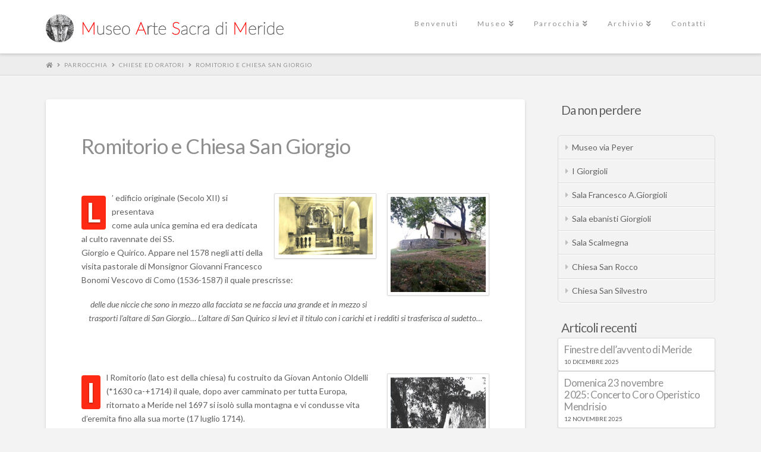

--- FILE ---
content_type: text/html; charset=UTF-8
request_url: https://museoartesacrameride.ch/parrocchia/chiese-ed-oratori/romitorio-e-chiesa-san-giorgio/
body_size: 14172
content:



<!DOCTYPE html>

<html class="no-js" lang="it-IT" prefix="og: http://ogp.me/ns# fb: http://ogp.me/ns/fb#">

<head>
  
<meta charset="UTF-8">
<meta name="viewport" content="width=device-width, initial-scale=1.0">
<title>Romitorio e Chiesa San Giorgio | Museo Arte Sacra di Meride</title>
<link rel="pingback" href="https://museoartesacrameride.ch/site/xmlrpc.php"><link rel='dns-prefetch' href='//s.w.org' />
<link rel="alternate" type="application/rss+xml" title="Museo Arte Sacra di Meride &raquo; Feed" href="https://museoartesacrameride.ch/feed/" />
<link rel="alternate" type="application/rss+xml" title="Museo Arte Sacra di Meride &raquo; Feed dei commenti" href="https://museoartesacrameride.ch/comments/feed/" />
		<script type="text/javascript">
			window._wpemojiSettings = {"baseUrl":"https:\/\/s.w.org\/images\/core\/emoji\/12.0.0-1\/72x72\/","ext":".png","svgUrl":"https:\/\/s.w.org\/images\/core\/emoji\/12.0.0-1\/svg\/","svgExt":".svg","source":{"concatemoji":"https:\/\/museoartesacrameride.ch\/site\/wp-includes\/js\/wp-emoji-release.min.js?ver=5.2.23"}};
			!function(e,a,t){var n,r,o,i=a.createElement("canvas"),p=i.getContext&&i.getContext("2d");function s(e,t){var a=String.fromCharCode;p.clearRect(0,0,i.width,i.height),p.fillText(a.apply(this,e),0,0);e=i.toDataURL();return p.clearRect(0,0,i.width,i.height),p.fillText(a.apply(this,t),0,0),e===i.toDataURL()}function c(e){var t=a.createElement("script");t.src=e,t.defer=t.type="text/javascript",a.getElementsByTagName("head")[0].appendChild(t)}for(o=Array("flag","emoji"),t.supports={everything:!0,everythingExceptFlag:!0},r=0;r<o.length;r++)t.supports[o[r]]=function(e){if(!p||!p.fillText)return!1;switch(p.textBaseline="top",p.font="600 32px Arial",e){case"flag":return s([55356,56826,55356,56819],[55356,56826,8203,55356,56819])?!1:!s([55356,57332,56128,56423,56128,56418,56128,56421,56128,56430,56128,56423,56128,56447],[55356,57332,8203,56128,56423,8203,56128,56418,8203,56128,56421,8203,56128,56430,8203,56128,56423,8203,56128,56447]);case"emoji":return!s([55357,56424,55356,57342,8205,55358,56605,8205,55357,56424,55356,57340],[55357,56424,55356,57342,8203,55358,56605,8203,55357,56424,55356,57340])}return!1}(o[r]),t.supports.everything=t.supports.everything&&t.supports[o[r]],"flag"!==o[r]&&(t.supports.everythingExceptFlag=t.supports.everythingExceptFlag&&t.supports[o[r]]);t.supports.everythingExceptFlag=t.supports.everythingExceptFlag&&!t.supports.flag,t.DOMReady=!1,t.readyCallback=function(){t.DOMReady=!0},t.supports.everything||(n=function(){t.readyCallback()},a.addEventListener?(a.addEventListener("DOMContentLoaded",n,!1),e.addEventListener("load",n,!1)):(e.attachEvent("onload",n),a.attachEvent("onreadystatechange",function(){"complete"===a.readyState&&t.readyCallback()})),(n=t.source||{}).concatemoji?c(n.concatemoji):n.wpemoji&&n.twemoji&&(c(n.twemoji),c(n.wpemoji)))}(window,document,window._wpemojiSettings);
		</script>
		<style type="text/css">
img.wp-smiley,
img.emoji {
	display: inline !important;
	border: none !important;
	box-shadow: none !important;
	height: 1em !important;
	width: 1em !important;
	margin: 0 .07em !important;
	vertical-align: -0.1em !important;
	background: none !important;
	padding: 0 !important;
}
</style>
	<link rel='stylesheet' id='wp-block-library-css'  href='https://museoartesacrameride.ch/site/wp-includes/css/dist/block-library/style.min.css?ver=5.2.23' type='text/css' media='all' />
<link rel='stylesheet' id='eeb-css-frontend-css'  href='https://museoartesacrameride.ch/site/wp-content/plugins/email-encoder-bundle/core/includes/assets/css/style.css?ver=200515-75425' type='text/css' media='all' />
<link rel='stylesheet' id='rs-plugin-settings-css'  href='https://museoartesacrameride.ch/site/wp-content/plugins/revslider/public/assets/css/rs6.css?ver=6.1.2' type='text/css' media='all' />
<style id='rs-plugin-settings-inline-css' type='text/css'>
.tp-caption a{color:#ff7302;text-shadow:none;-webkit-transition:all 0.2s ease-out;-moz-transition:all 0.2s ease-out;-o-transition:all 0.2s ease-out;-ms-transition:all 0.2s ease-out}.tp-caption a:hover{color:#ffa902}
</style>
<link rel='stylesheet' id='videojs-css'  href='https://museoartesacrameride.ch/site/wp-content/plugins/videojs-html5-player/videojs/video-js.min.css?ver=5.2.23' type='text/css' media='all' />
<link rel='stylesheet' id='x-fa-icon-classes-css'  href='https://museoartesacrameride.ch/site/wp-content/plugins/cornerstone/assets/dist/css/site/fa-icon-classes.0ce70e6.css' type='text/css' media='all' />
<link rel='stylesheet' id='mimetypes-link-icons-css'  href='https://museoartesacrameride.ch/site/wp-content/plugins/mimetypes-link-icons/css/style.php?cssvars=bXRsaV9oZWlnaHQ9MTYmbXRsaV9pbWFnZV90eXBlPXBuZyZtdGxpX2xlZnRvcnJpZ2h0PWxlZnQ&#038;ver=3.0' type='text/css' media='all' />
<link rel='stylesheet' id='x-stack-css'  href='https://museoartesacrameride.ch/site/wp-content/themes/x/framework/dist/css/site/stacks/integrity-light.css?ver=6.2.5' type='text/css' media='all' />
<link rel='stylesheet' id='x-cranium-migration-css'  href='https://museoartesacrameride.ch/site/wp-content/themes/x/framework/legacy/cranium/dist/css/site/integrity-light.css?ver=6.2.5' type='text/css' media='all' />
<!--[if lt IE 9]>
<link rel='stylesheet' id='vc_lte_ie9-css'  href='https://museoartesacrameride.ch/site/wp-content/plugins/js_composer/assets/css/vc_lte_ie9.min.css?ver=6.0.5' type='text/css' media='screen' />
<![endif]-->
<link rel='stylesheet' id='js_composer_front-css'  href='https://museoartesacrameride.ch/site/wp-content/plugins/js_composer/assets/css/js_composer.min.css?ver=6.0.5' type='text/css' media='all' />
<link rel='stylesheet' id='the-grid-css'  href='https://museoartesacrameride.ch/site/wp-content/plugins/the-grid/frontend/assets/css/the-grid.min.css?ver=2.6.70' type='text/css' media='all' />
<style id='the-grid-inline-css' type='text/css'>
.tolb-holder{background:rgba(0,0,0,0.8)}.tolb-holder .tolb-close,.tolb-holder .tolb-title,.tolb-holder .tolb-counter,.tolb-holder .tolb-next i,.tolb-holder .tolb-prev i{color:#ffffff}.tolb-holder .tolb-load{border-color:rgba(255,255,255,0.2);border-left:3px solid #ffffff}
.to-heart-icon,.to-heart-icon svg,.to-post-like,.to-post-like .to-like-count{position:relative;display:inline-block}.to-post-like{width:auto;cursor:pointer;font-weight:400}.to-heart-icon{float:left;margin:0 4px 0 0}.to-heart-icon svg{overflow:visible;width:15px;height:14px}.to-heart-icon g{-webkit-transform:scale(1);transform:scale(1)}.to-heart-icon path{-webkit-transform:scale(1);transform:scale(1);transition:fill .4s ease,stroke .4s ease}.no-liked .to-heart-icon path{fill:#999;stroke:#999}.empty-heart .to-heart-icon path{fill:transparent!important;stroke:#999}.liked .to-heart-icon path,.to-heart-icon svg:hover path{fill:#ff6863!important;stroke:#ff6863!important}@keyframes heartBeat{0%{transform:scale(1)}20%{transform:scale(.8)}30%{transform:scale(.95)}45%{transform:scale(.75)}50%{transform:scale(.85)}100%{transform:scale(.9)}}@-webkit-keyframes heartBeat{0%,100%,50%{-webkit-transform:scale(1)}20%{-webkit-transform:scale(.8)}30%{-webkit-transform:scale(.95)}45%{-webkit-transform:scale(.75)}}.heart-pulse g{-webkit-animation-name:heartBeat;animation-name:heartBeat;-webkit-animation-duration:1s;animation-duration:1s;-webkit-animation-iteration-count:infinite;animation-iteration-count:infinite;-webkit-transform-origin:50% 50%;transform-origin:50% 50%}.to-post-like a{color:inherit!important;fill:inherit!important;stroke:inherit!important}
</style>
<script type='text/javascript' src='https://museoartesacrameride.ch/site/wp-includes/js/jquery/jquery.js?ver=1.12.4-wp'></script>
<script type='text/javascript' src='https://museoartesacrameride.ch/site/wp-includes/js/jquery/jquery-migrate.min.js?ver=1.4.1'></script>
<script type='text/javascript' src='https://museoartesacrameride.ch/site/wp-content/plugins/email-encoder-bundle/core/includes/assets/js/custom.js?ver=200515-75425'></script>
<script type='text/javascript' src='https://museoartesacrameride.ch/site/wp-content/plugins/revslider/public/assets/js/revolution.tools.min.js?ver=6.0'></script>
<script type='text/javascript' src='https://museoartesacrameride.ch/site/wp-content/plugins/revslider/public/assets/js/rs6.min.js?ver=6.1.2'></script>
<link rel='https://api.w.org/' href='https://museoartesacrameride.ch/wp-json/' />
<link rel="canonical" href="https://museoartesacrameride.ch/parrocchia/chiese-ed-oratori/romitorio-e-chiesa-san-giorgio/" />
<link rel='shortlink' href='https://museoartesacrameride.ch/?p=7023' />
<link rel="alternate" type="application/json+oembed" href="https://museoartesacrameride.ch/wp-json/oembed/1.0/embed?url=https%3A%2F%2Fmuseoartesacrameride.ch%2Fparrocchia%2Fchiese-ed-oratori%2Fromitorio-e-chiesa-san-giorgio%2F" />
<link rel="alternate" type="text/xml+oembed" href="https://museoartesacrameride.ch/wp-json/oembed/1.0/embed?url=https%3A%2F%2Fmuseoartesacrameride.ch%2Fparrocchia%2Fchiese-ed-oratori%2Fromitorio-e-chiesa-san-giorgio%2F&#038;format=xml" />
<!-- This site is embedding videos using the Videojs HTML5 Player plugin v1.1.5 - http://wphowto.net/videojs-html5-player-for-wordpress-757 --><meta name="generator" content="Powered by Slider Revolution 6.1.2 - responsive, Mobile-Friendly Slider Plugin for WordPress with comfortable drag and drop interface." />
<script type="text/javascript">function setREVStartSize(t){try{var h,e=document.getElementById(t.c).parentNode.offsetWidth;if(e=0===e||isNaN(e)?window.innerWidth:e,t.tabw=void 0===t.tabw?0:parseInt(t.tabw),t.thumbw=void 0===t.thumbw?0:parseInt(t.thumbw),t.tabh=void 0===t.tabh?0:parseInt(t.tabh),t.thumbh=void 0===t.thumbh?0:parseInt(t.thumbh),t.tabhide=void 0===t.tabhide?0:parseInt(t.tabhide),t.thumbhide=void 0===t.thumbhide?0:parseInt(t.thumbhide),t.mh=void 0===t.mh||""==t.mh||"auto"===t.mh?0:parseInt(t.mh,0),"fullscreen"===t.layout||"fullscreen"===t.l)h=Math.max(t.mh,window.innerHeight);else{for(var i in t.gw=Array.isArray(t.gw)?t.gw:[t.gw],t.rl)void 0!==t.gw[i]&&0!==t.gw[i]||(t.gw[i]=t.gw[i-1]);for(var i in t.gh=void 0===t.el||""===t.el||Array.isArray(t.el)&&0==t.el.length?t.gh:t.el,t.gh=Array.isArray(t.gh)?t.gh:[t.gh],t.rl)void 0!==t.gh[i]&&0!==t.gh[i]||(t.gh[i]=t.gh[i-1]);var r,a=new Array(t.rl.length),n=0;for(var i in t.tabw=t.tabhide>=e?0:t.tabw,t.thumbw=t.thumbhide>=e?0:t.thumbw,t.tabh=t.tabhide>=e?0:t.tabh,t.thumbh=t.thumbhide>=e?0:t.thumbh,t.rl)a[i]=t.rl[i]<window.innerWidth?0:t.rl[i];for(var i in r=a[0],a)r>a[i]&&0<a[i]&&(r=a[i],n=i);var d=e>t.gw[n]+t.tabw+t.thumbw?1:(e-(t.tabw+t.thumbw))/t.gw[n];h=t.gh[n]*d+(t.tabh+t.thumbh)}void 0===window.rs_init_css&&(window.rs_init_css=document.head.appendChild(document.createElement("style"))),document.getElementById(t.c).height=h,window.rs_init_css.innerHTML+="#"+t.c+"_wrapper { height: "+h+"px }"}catch(t){console.log("Failure at Presize of Slider:"+t)}};</script>
		<style type="text/css" id="wp-custom-css">
			#toppost a:nth-child(1){
	/* width:40%; /* 80% */
}
#toppost a:nth-child(2){
	display:block; /* none */
}
#post-9200 .mejs-controls {
	display:flex;
	width:20%;
}
/* USE class no-entry-thumb in post */
.no-entry-thumb .entry-thumb,
#post-9674 .entry-thumb,
#post-9650 .entry-thumb,
#post-9641 .entry-thumb,
#post-9609 .entry-thumb,
#post-9630 .entry-thumb,
#post-9585 .entry-thumb,
#post-9438 .entry-thumb,
#post-9432 .entry-thumb,
#post-9590 .entry-thumb,
#post-9356 .entry-thumb,
#post-9342 .entry-thumb,
#post-9367 .entry-thumb,
#post-9370 .entry-thumb,
#post-9417 .entry-thumb,
#post-9458 .entry-thumb {
	display:none;
}
#post-9370 .x-video-inner.five-by-four{
	padding-bottom:145%!important;
}		</style>
		<noscript><style> .wpb_animate_when_almost_visible { opacity: 1; }</style></noscript><style id="x-generated-css">a,h1 a:hover,h2 a:hover,h3 a:hover,h4 a:hover,h5 a:hover,h6 a:hover,.x-breadcrumb-wrap a:hover,.widget ul li a:hover,.widget ol li a:hover,.widget.widget_text ul li a,.widget.widget_text ol li a,.widget_nav_menu .current-menu-item > a,.x-accordion-heading .x-accordion-toggle:hover,.x-comment-author a:hover,.x-comment-time:hover,.x-recent-posts a:hover .h-recent-posts{color:#ff2a13;}a:hover,.widget.widget_text ul li a:hover,.widget.widget_text ol li a:hover,.x-twitter-widget ul li a:hover{color:#d80f0f;}.rev_slider_wrapper,a.x-img-thumbnail:hover,.x-slider-container.below,.page-template-template-blank-3-php .x-slider-container.above,.page-template-template-blank-6-php .x-slider-container.above{border-color:#ff2a13;}.entry-thumb:before,.x-pagination span.current,.flex-direction-nav a,.flex-control-nav a:hover,.flex-control-nav a.flex-active,.mejs-time-current,.x-dropcap,.x-skill-bar .bar,.x-pricing-column.featured h2,.h-comments-title small,.x-entry-share .x-share:hover,.x-highlight,.x-recent-posts .x-recent-posts-img:after{background-color:#ff2a13;}.x-nav-tabs > .active > a,.x-nav-tabs > .active > a:hover{box-shadow:inset 0 3px 0 0 #ff2a13;}.x-main{width:71.536945%;}.x-sidebar{width:23.536945%;}.x-comment-author,.x-comment-time,.comment-form-author label,.comment-form-email label,.comment-form-url label,.comment-form-rating label,.comment-form-comment label,.widget_calendar #wp-calendar caption,.widget.widget_rss li .rsswidget{font-family:"Lato",sans-serif;font-weight:400;}.p-landmark-sub,.p-meta,input,button,select,textarea{font-family:"Lato",sans-serif;}.widget ul li a,.widget ol li a,.x-comment-time{color:rgb(96,96,96);}.widget_text ol li a,.widget_text ul li a{color:#ff2a13;}.widget_text ol li a:hover,.widget_text ul li a:hover{color:#d80f0f;}.comment-form-author label,.comment-form-email label,.comment-form-url label,.comment-form-rating label,.comment-form-comment label,.widget_calendar #wp-calendar th,.p-landmark-sub strong,.widget_tag_cloud .tagcloud a:hover,.widget_tag_cloud .tagcloud a:active,.entry-footer a:hover,.entry-footer a:active,.x-breadcrumbs .current,.x-comment-author,.x-comment-author a{color:#8e8e8e;}.widget_calendar #wp-calendar th{border-color:#8e8e8e;}.h-feature-headline span i{background-color:#8e8e8e;}@media (max-width:979px){}html{font-size:14px;}@media (min-width:480px){html{font-size:14px;}}@media (min-width:767px){html{font-size:14px;}}@media (min-width:979px){html{font-size:14px;}}@media (min-width:1200px){html{font-size:14px;}}body{font-style:normal;font-weight:400;color:rgb(96,96,96);background-color:#f3f3f3;}.w-b{font-weight:400 !important;}h1,h2,h3,h4,h5,h6,.h1,.h2,.h3,.h4,.h5,.h6{font-family:"Lato",sans-serif;font-style:normal;font-weight:400;}h1,.h1{letter-spacing:-0.018em;}h2,.h2{letter-spacing:-0.025em;}h3,.h3{letter-spacing:-0.031em;}h4,.h4{letter-spacing:-0.042em;}h5,.h5{letter-spacing:-0.048em;}h6,.h6{letter-spacing:-0.071em;}.w-h{font-weight:400 !important;}.x-container.width{width:88%;}.x-container.max{max-width:1200px;}.x-main.full{float:none;display:block;width:auto;}@media (max-width:979px){.x-main.full,.x-main.left,.x-main.right,.x-sidebar.left,.x-sidebar.right{float:none;display:block;width:auto !important;}}.entry-header,.entry-content{font-size:1rem;}body,input,button,select,textarea{font-family:"Lato",sans-serif;}h1,h2,h3,h4,h5,h6,.h1,.h2,.h3,.h4,.h5,.h6,h1 a,h2 a,h3 a,h4 a,h5 a,h6 a,.h1 a,.h2 a,.h3 a,.h4 a,.h5 a,.h6 a,blockquote{color:#8e8e8e;}.cfc-h-tx{color:#8e8e8e !important;}.cfc-h-bd{border-color:#8e8e8e !important;}.cfc-h-bg{background-color:#8e8e8e !important;}.cfc-b-tx{color:rgb(96,96,96) !important;}.cfc-b-bd{border-color:rgb(96,96,96) !important;}.cfc-b-bg{background-color:rgb(96,96,96) !important;}.x-btn,.button,[type="submit"]{color:#ffffff;border-color:#ac1100;background-color:#ff2a13;margin-bottom:0.25em;text-shadow:0 0.075em 0.075em rgba(0,0,0,0.5);box-shadow:0 0.25em 0 0 #a71000,0 4px 9px rgba(0,0,0,0.75);border-radius:0.25em;}.x-btn:hover,.button:hover,[type="submit"]:hover{color:#ffffff;border-color:#600900;background-color:#ef2201;margin-bottom:0.25em;text-shadow:0 0.075em 0.075em rgba(0,0,0,0.5);box-shadow:0 0.25em 0 0 #a71000,0 4px 9px rgba(0,0,0,0.75);}.x-btn.x-btn-real,.x-btn.x-btn-real:hover{margin-bottom:0.25em;text-shadow:0 0.075em 0.075em rgba(0,0,0,0.65);}.x-btn.x-btn-real{box-shadow:0 0.25em 0 0 #a71000,0 4px 9px rgba(0,0,0,0.75);}.x-btn.x-btn-real:hover{box-shadow:0 0.25em 0 0 #a71000,0 4px 9px rgba(0,0,0,0.75);}.x-btn.x-btn-flat,.x-btn.x-btn-flat:hover{margin-bottom:0;text-shadow:0 0.075em 0.075em rgba(0,0,0,0.65);box-shadow:none;}.x-btn.x-btn-transparent,.x-btn.x-btn-transparent:hover{margin-bottom:0;border-width:3px;text-shadow:none;text-transform:uppercase;background-color:transparent;box-shadow:none;}.x-topbar .p-info a:hover,.x-widgetbar .widget ul li a:hover{color:#ff2a13;}.x-topbar .p-info,.x-topbar .p-info a,.x-navbar .desktop .x-nav > li > a,.x-navbar .desktop .sub-menu a,.x-navbar .mobile .x-nav li > a,.x-breadcrumb-wrap a,.x-breadcrumbs .delimiter{color:#b7b7b7;}.x-navbar .desktop .x-nav > li > a:hover,.x-navbar .desktop .x-nav > .x-active > a,.x-navbar .desktop .x-nav > .current-menu-item > a,.x-navbar .desktop .sub-menu a:hover,.x-navbar .desktop .sub-menu .x-active > a,.x-navbar .desktop .sub-menu .current-menu-item > a,.x-navbar .desktop .x-nav .x-megamenu > .sub-menu > li > a,.x-navbar .mobile .x-nav li > a:hover,.x-navbar .mobile .x-nav .x-active > a,.x-navbar .mobile .x-nav .current-menu-item > a{color:#272727;}.x-navbar .desktop .x-nav > li > a:hover,.x-navbar .desktop .x-nav > .x-active > a,.x-navbar .desktop .x-nav > .current-menu-item > a{box-shadow:inset 0 4px 0 0 #ff2a13;}.x-navbar .desktop .x-nav > li > a{height:90px;padding-top:34px;}.x-navbar .desktop .x-nav > li ul{top:75px;;}@media (max-width:979px){}.x-navbar-inner{min-height:90px;}.x-brand{margin-top:13px;font-family:"Lato",sans-serif;font-size:28px;font-style:normal;font-weight:300;letter-spacing:0.036em;color:#8e8e8e;}.x-brand:hover,.x-brand:focus{color:#8e8e8e;}.x-brand img{width:400px;}.x-navbar .x-nav-wrap .x-nav > li > a{font-family:"Lato",sans-serif;font-style:normal;font-weight:400;letter-spacing:0.167em;}.x-navbar .desktop .x-nav > li > a{font-size:12px;}.x-navbar .desktop .x-nav > li > a:not(.x-btn-navbar-woocommerce){padding-left:17px;padding-right:17px;}.x-navbar .desktop .x-nav > li > a > span{margin-right:-0.167em;}.x-btn-navbar{margin-top:20px;}.x-btn-navbar,.x-btn-navbar.collapsed{font-size:24px;}@media (max-width:979px){.x-widgetbar{left:0;right:0;}}.x-column h3 {margin:0.5em 0 0.5em;}.x-navbar .x-brand{margin-top:24px;}.x-blockquote .x-img{margin-bottom:0.3em;margin-top:0.5em;}.x-pullquote-qqq{width:100%;margin:0 1em 0 0;padding:0 0 0.4em;border-top:0;}.x-img-circle img,img.x-img-circle{border:2px solid #F1F1F1;box-shadow:2px 5px 10px #888888;width:100%;}.x-visible-phone .x-img-circle img,.x-visible-phone img.x-img-circle{width:60%;}.x-block-grid.five-up .x-img-circle,.x-block-grid.five-up .x-img-circle img{box-shadow:3px 4px 7px -5px rgba(50,50,50,0.5);}.ilightbox-holder.light .ilightbox-container .ilightbox-caption{background-color:rgba(0,0,0,0.5);color:white;font-size:1.2em;}.tp-bullets.simplebullets.round .bullet{height:8px;margin-right:4px;}.tp-leftarrow.preview2:after,.tp-rightarrow.preview2:after{color:white;}.tparrows.preview2{background:#ff2a13;}.tp-leftarrow.preview2.itishovered:after,.tp-rightarrow.preview2.itishovered:after{color:#ff2a13;}.mb-maxw .x-container-fluid{width:100%;}.mb-maxw h5 {margin-top:0;}.mb-maxw .x-cite{font-size:1em;}.mb-r{text-align:right;}.mb-l{text-align:left;}.mb-legend{font-size:0.8em;margin-top:10px;text-align:center;}.mb-mb{margin-bottom:10px!important;}element.style{}.mb-icon-after{display:inline-block;}.mb-icon-after a{color:#7a7a7a;}h4 .x-icon{color:red;}.x-icon-mb{font-size:24px;color:red;margin-right:6px;}.x-icon-mb2{font-size:12px;color:red;margin-right:6px;}*{-webkit-box-sizing:border-box;-moz-box-sizing:border-box;box-sizing:border-box;}Pseudo ::after element
museoartesacrameride.ch/media="all"
.x-navbar .desktop .x-nav li>a:only-child>span:after{content:"";display:none;}museoartesacrameride.ch/media="all"
.x-navbar .desktop .x-nav li>a>span:after{content:"f103";margin-left:0.35em;letter-spacing:0;font-family:"fontawesome" !important;font-style:normal !important;font-weight:normal !important;speak:none;-webkit-font-smoothing:antialiased;}Pseudo ::selection element
museoartesacrameride.ch/media="all"
::selection{text-shadow:none;}Inherited from a
museoartesacrameride.ch/media="all"
.desktop .x-nav .x-megamenu>.sub-menu a{padding:6px 10px;white-space:normal;border-radius:4px;}.x-topbar .p-info,.x-topbar .p-info a,.x-navbar .desktop .x-nav > li > a,.x-navbar .desktop .sub-menu a,.x-navbar .desktop .sub-menu .current-menu-item a,.x-navbar .mobile .x-nav li > a,.x-breadcrumb-wrap a,.x-breadcrumbs .delimiter{color:#919191;}.menu-item-object-custom{background-color:transparent;color:#7a7a7a;}.x-recent-posts .x-recent-posts-img{}.x-sidebar .widget{margin-top:1.75em;}.x-recent-posts.vertical > a{width:100%;}.x-recent-posts .h-recent-posts,.x-recent-posts .x-recent-posts-date{white-space:normal;}.x-colophon.top{padding:0;}#orariApertura.x-block-grid.three-up>li{width:33%!important;}#orariApertura.x-block-grid>li{margin:0!important;}</style><link rel="stylesheet" href="//fonts.googleapis.com/css?family=Lato:400,400i,700,700i,300&#038;subset=latin,latin-ext&#038;display=auto" type="text/css" media="all" data-x-google-fonts />
<!-- START - Open Graph and Twitter Card Tags 2.2.7.2 -->
 <!-- Facebook Open Graph -->
  <meta property="og:locale" content="it_IT"/>
  <meta property="og:site_name" content="Museo Arte Sacra di Meride"/>
  <meta property="og:title" content="Romitorio e Chiesa San Giorgio"/>
  <meta property="og:url" content="https://museoartesacrameride.ch/parrocchia/chiese-ed-oratori/romitorio-e-chiesa-san-giorgio/"/>
  <meta property="og:type" content="article"/>
  <meta property="og:description" content="Romitorio e Chiesa San Giorgio"/>
 <!-- Google+ / Schema.org -->
  <meta itemprop="name" content="Romitorio e Chiesa San Giorgio"/>
  <meta itemprop="headline" content="Romitorio e Chiesa San Giorgio"/>
  <meta itemprop="description" content="Romitorio e Chiesa San Giorgio"/>
  <meta itemprop="author" content="admin"/>
  <!--<meta itemprop="publisher" content="Museo Arte Sacra di Meride"/>--> <!-- To solve: The attribute publisher.itemtype has an invalid value -->
 <!-- Twitter Cards -->
  <meta name="twitter:title" content="Romitorio e Chiesa San Giorgio"/>
  <meta name="twitter:url" content="https://museoartesacrameride.ch/parrocchia/chiese-ed-oratori/romitorio-e-chiesa-san-giorgio/"/>
  <meta name="twitter:description" content="Romitorio e Chiesa San Giorgio"/>
  <meta name="twitter:card" content="summary_large_image"/>
 <!-- SEO -->
 <!-- Misc. tags -->
 <!-- is_singular -->
<!-- END - Open Graph and Twitter Card Tags 2.2.7.2 -->
	
</head>

<body class="page-template-default page page-id-7023 page-child parent-pageid-7923 x-integrity x-integrity-light x-full-width-layout-active x-content-sidebar-active wpb-js-composer js-comp-ver-6.0.5 vc_responsive x-navbar-static-active x-v6_2_5 cornerstone-v4_2_3">

  <div id="x-root" class="x-root">

    
    <div id="top" class="site">

    
  
  <header class="masthead masthead-inline" role="banner">
    
    

  <div class="x-navbar-wrap">
    <div class="x-navbar">
      <div class="x-navbar-inner">
        <div class="x-container max width">
          
<h1 class="visually-hidden">Museo Arte Sacra di Meride</h1>
<a href="https://museoartesacrameride.ch/" class="x-brand img" title="Museo Arte Sacra di Meride">
  <img src="//museoartesacrameride.ch/site/wp-content/uploads/2014/11/logo2b2.png" alt="Museo Arte Sacra di Meride"></a>          
<a href="#" id="x-btn-navbar" class="x-btn-navbar collapsed" data-x-toggle="collapse-b" data-x-toggleable="x-nav-wrap-mobile" aria-selected="false" aria-expanded="false" aria-controls="x-widgetbar">
  <i class="x-icon-bars" data-x-icon-s="&#xf0c9;"></i>
  <span class="visually-hidden">Navigation</span>
</a>

<nav class="x-nav-wrap desktop" role="navigation">
  <ul id="menu-primary" class="x-nav"><li id="menu-item-3042" class="menu-item menu-item-type-post_type menu-item-object-page menu-item-home menu-item-3042"><a href="https://museoartesacrameride.ch/"><span>Benvenuti</span></a></li>
<li id="menu-item-6657" class="x-megamenu col-4 menu-item menu-item-type-post_type menu-item-object-page menu-item-has-children menu-item-6657"><a href="https://museoartesacrameride.ch/museo/"><span>Museo</span></a>
<ul class="sub-menu">
	<li id="menu-item-6662" class="menu-item menu-item-type-post_type menu-item-object-page menu-item-has-children menu-item-6662"><a href="https://museoartesacrameride.ch/autori/"><span>Autori</span></a>
	<ul class="sub-menu">
		<li id="menu-item-7274" class="menu-item menu-item-type-custom menu-item-object-custom menu-item-7274"><a href="http://museoartesacrameride.ch/autori/#aglio"><span>Francesco Antonio Aglio</span></a></li>
		<li id="menu-item-7276" class="menu-item menu-item-type-custom menu-item-object-custom menu-item-7276"><a href="http://museoartesacrameride.ch/autori/#clerici"><span>Giovanni Antonio Clerici</span></a></li>
		<li id="menu-item-7277" class="menu-item menu-item-type-custom menu-item-object-custom menu-item-7277"><a href="http://museoartesacrameride.ch/autori/#mastri"><span>Mastri artigiani</span></a></li>
		<li id="menu-item-7310" class="menu-item menu-item-type-custom menu-item-object-custom menu-item-7310"><a href="http://museoartesacrameride.ch/autori/#rusca"><span>Bartolomeo Rusca d’Arosio</span></a></li>
		<li id="menu-item-7311" class="menu-item menu-item-type-custom menu-item-object-custom menu-item-7311"><a href="http://museoartesacrameride.ch/autori/#martini"><span>Carlo Donato Martini</span></a></li>
		<li id="menu-item-7312" class="menu-item menu-item-type-custom menu-item-object-custom menu-item-7312"><a href="http://museoartesacrameride.ch/autori/#rinaldi"><span>Antonio Rinaldi</span></a></li>
		<li id="menu-item-7313" class="menu-item menu-item-type-custom menu-item-object-custom menu-item-7313"><a href="http://museoartesacrameride.ch/autori/#silva"><span>Agostino Silva</span></a></li>
		<li id="menu-item-7314" class="menu-item menu-item-type-custom menu-item-object-custom menu-item-7314"><a href="http://museoartesacrameride.ch/autori/#macconi"><span>Gino Macconi</span></a></li>
		<li id="menu-item-7318" class="menu-item menu-item-type-post_type menu-item-object-page menu-item-7318"><a href="https://museoartesacrameride.ch/autori/giorgioli/"><span>I Giorgioli</span></a></li>
		<li id="menu-item-8440" class="menu-item menu-item-type-post_type menu-item-object-page menu-item-8440"><a href="https://museoartesacrameride.ch/autori/durini/"><span>Ercole Durini</span></a></li>
	</ul>
</li>
	<li id="menu-item-6664" class="menu-item menu-item-type-post_type menu-item-object-page menu-item-has-children menu-item-6664"><a href="https://museoartesacrameride.ch/museo/museo-via-peyer/"><span>Museo via Peyer</span></a>
	<ul class="sub-menu">
		<li id="menu-item-7464" class="menu-item menu-item-type-post_type menu-item-object-page menu-item-7464"><a href="https://museoartesacrameride.ch/museo/museo-via-peyer/vestibolo/"><span>Vestibolo</span></a></li>
		<li id="menu-item-7536" class="menu-item menu-item-type-post_type menu-item-object-page menu-item-7536"><a href="https://museoartesacrameride.ch/museo/museo-via-peyer/corridoio/"><span>Corridoio</span></a></li>
		<li id="menu-item-7539" class="menu-item menu-item-type-post_type menu-item-object-page menu-item-7539"><a href="https://museoartesacrameride.ch/museo/museo-via-peyer/sala-francesco-giorgioli/"><span>Sala Francesco A.Giorgioli</span></a></li>
		<li id="menu-item-6686" class="menu-item menu-item-type-post_type menu-item-object-page menu-item-6686"><a href="https://museoartesacrameride.ch/museo/museo-via-peyer/sala-ebanisti-giorgioli/"><span>Sala ebanisti Giorgioli</span></a></li>
		<li id="menu-item-7593" class="menu-item menu-item-type-post_type menu-item-object-page menu-item-7593"><a href="https://museoartesacrameride.ch/museo/museo-via-peyer/sala-san-giorgio/"><span>Sala San Giorgio</span></a></li>
		<li id="menu-item-6684" class="menu-item menu-item-type-post_type menu-item-object-page menu-item-6684"><a href="https://museoartesacrameride.ch/museo/museo-via-peyer/sala-scalmegna/"><span>Sala Scalmegna</span></a></li>
	</ul>
</li>
	<li id="menu-item-6663" class="menu-item menu-item-type-post_type menu-item-object-page menu-item-has-children menu-item-6663"><a href="https://museoartesacrameride.ch/museo/museo-piazza-mastri/"><span>Museo Piazza Mastri</span></a>
	<ul class="sub-menu">
		<li id="menu-item-7679" class="menu-item menu-item-type-custom menu-item-object-custom menu-item-7679"><a href="http://museoartesacrameride.ch/museo/museo-piazza-mastri/#programmi-annuali"><span>Programmi annuali e avvisi</span></a></li>
		<li id="menu-item-7680" class="menu-item menu-item-type-custom menu-item-object-custom menu-item-7680"><a href="http://museoartesacrameride.ch/museo/museo-piazza-mastri/#mostre-temporanee"><span>Mostre temporanee ed eventi</span></a></li>
	</ul>
</li>
	<li id="menu-item-6665" class="menu-item menu-item-type-post_type menu-item-object-page menu-item-has-children menu-item-6665"><a href="https://museoartesacrameride.ch/museo/pubblicazioni/"><span>Pubblicazioni</span></a>
	<ul class="sub-menu">
		<li id="menu-item-7749" class="menu-item menu-item-type-post_type menu-item-object-page menu-item-7749"><a href="https://museoartesacrameride.ch/museo/pubblicazioni/quaderni-annuali/"><span>Quaderni annuali</span></a></li>
		<li id="menu-item-7767" class="menu-item menu-item-type-custom menu-item-object-custom menu-item-7767"><a href="http://museoartesacrameride.ch/museo/pubblicazioni/#calendari-tematici"><span>Calendari tematici</span></a></li>
	</ul>
</li>
</ul>
</li>
<li id="menu-item-7908" class="x-megamenu col-4 menu-item menu-item-type-post_type menu-item-object-page current-page-ancestor current-menu-ancestor current_page_ancestor menu-item-has-children menu-item-7908"><a href="https://museoartesacrameride.ch/parrocchia/"><span>Parrocchia</span></a>
<ul class="sub-menu">
	<li id="menu-item-7046" class="menu-item menu-item-type-post_type menu-item-object-page menu-item-has-children menu-item-7046"><a href="https://museoartesacrameride.ch/introduzione/storia/"><span>La Parrocchia</span></a>
	<ul class="sub-menu">
		<li id="menu-item-7920" class="menu-item menu-item-type-custom menu-item-object-custom menu-item-7920"><a href="http://museoartesacrameride.ch/introduzione/storia/#parrocchia-ssilvestro"><span>Parrocchia ss. Silvestro e Rocco</span></a></li>
		<li id="menu-item-7921" class="menu-item menu-item-type-custom menu-item-object-custom menu-item-7921"><a href="http://museoartesacrameride.ch/introduzione/storia/#consiglio-parrocchiale"><span>Consiglio parrocchiale</span></a></li>
		<li id="menu-item-7048" class="menu-item menu-item-type-post_type menu-item-object-page menu-item-7048"><a href="https://museoartesacrameride.ch/introduzione/eventi-parrocchiali/"><span>Eventi parrocchiali</span></a></li>
		<li id="menu-item-9520" class="menu-item menu-item-type-post_type menu-item-object-page menu-item-9520"><a href="https://museoartesacrameride.ch/parrocchia/annunci/"><span>Annunci</span></a></li>
	</ul>
</li>
	<li id="menu-item-7925" class="menu-item menu-item-type-post_type menu-item-object-page current-page-ancestor current-menu-ancestor current-menu-parent current-page-parent current_page_parent current_page_ancestor menu-item-has-children menu-item-7925"><a href="https://museoartesacrameride.ch/parrocchia/chiese-ed-oratori/"><span>Chiese ed oratori</span></a>
	<ul class="sub-menu">
		<li id="menu-item-7050" class="menu-item menu-item-type-post_type menu-item-object-page menu-item-7050"><a href="https://museoartesacrameride.ch/parrocchia/chiese-ed-oratori/chiesa-san-rocco/"><span>Chiesa San Rocco</span></a></li>
		<li id="menu-item-7051" class="menu-item menu-item-type-post_type menu-item-object-page menu-item-7051"><a href="https://museoartesacrameride.ch/parrocchia/chiese-ed-oratori/chiesa-san-silvestro/"><span>Chiesa San Silvestro</span></a></li>
		<li id="menu-item-7052" class="menu-item menu-item-type-post_type menu-item-object-page menu-item-7052"><a href="https://museoartesacrameride.ch/parrocchia/chiese-ed-oratori/chiesa-serpiano/"><span>Chiesa Serpiano</span></a></li>
		<li id="menu-item-7053" class="menu-item menu-item-type-post_type menu-item-object-page current-menu-item page_item page-item-7023 current_page_item menu-item-7053"><a href="https://museoartesacrameride.ch/parrocchia/chiese-ed-oratori/romitorio-e-chiesa-san-giorgio/" aria-current="page"><span>Romitorio e Chiesa San Giorgio</span></a></li>
		<li id="menu-item-7054" class="menu-item menu-item-type-post_type menu-item-object-page menu-item-7054"><a href="https://museoartesacrameride.ch/parrocchia/chiese-ed-oratori/oratorio-visacco/"><span>Oratorio d&#8217;Isacco</span></a></li>
	</ul>
</li>
	<li id="menu-item-7055" class="menu-item menu-item-type-post_type menu-item-object-page menu-item-has-children menu-item-7055"><a href="https://museoartesacrameride.ch/cappelle/"><span>Cappelle</span></a>
	<ul class="sub-menu">
		<li id="menu-item-8208" class="menu-item menu-item-type-custom menu-item-object-custom menu-item-8208"><a href="http://museoartesacrameride.ch/cappelle/#beato_manfredo"><span>Cappella Beato Manfredo</span></a></li>
		<li id="menu-item-8209" class="menu-item menu-item-type-custom menu-item-object-custom menu-item-8209"><a href="http://museoartesacrameride.ch/cappelle/#cappella_oldelli"><span>Cappella Oldelli</span></a></li>
		<li id="menu-item-8210" class="menu-item menu-item-type-custom menu-item-object-custom menu-item-8210"><a href="http://museoartesacrameride.ch/cappelle/#cappella_sant_uberto"><span>Cappella Sant&#8217; Uberto</span></a></li>
		<li id="menu-item-8211" class="menu-item menu-item-type-custom menu-item-object-custom menu-item-8211"><a href="http://museoartesacrameride.ch/cappelle/#crocifisso"><span>Cappella Crocifisso</span></a></li>
		<li id="menu-item-8212" class="menu-item menu-item-type-custom menu-item-object-custom menu-item-8212"><a href="http://museoartesacrameride.ch/cappelle/#cappella_san_carlo"><span>Cappella San Carlo</span></a></li>
		<li id="menu-item-8213" class="menu-item menu-item-type-custom menu-item-object-custom menu-item-8213"><a href="http://museoartesacrameride.ch/cappelle/#cappella_ascensione"><span>Cappella Ascensione</span></a></li>
		<li id="menu-item-8214" class="menu-item menu-item-type-custom menu-item-object-custom menu-item-8214"><a href="http://museoartesacrameride.ch/cappelle/#cappella_guana"><span>Cappella Guana</span></a></li>
		<li id="menu-item-8215" class="menu-item menu-item-type-custom menu-item-object-custom menu-item-8215"><a href="http://museoartesacrameride.ch/cappelle/#cappella_loreto"><span>Cappella Madonna Loreto</span></a></li>
		<li id="menu-item-8216" class="menu-item menu-item-type-custom menu-item-object-custom menu-item-8216"><a href="http://museoartesacrameride.ch/cappelle/#cappella_sant_antonio"><span>Cappella Sant&#8217; Antonio</span></a></li>
	</ul>
</li>
	<li id="menu-item-7071" class="menu-item menu-item-type-post_type menu-item-object-page menu-item-has-children menu-item-7071"><a href="https://museoartesacrameride.ch/edifici/"><span>Edifici</span></a>
	<ul class="sub-menu">
		<li id="menu-item-7075" class="menu-item menu-item-type-post_type menu-item-object-page menu-item-7075"><a href="https://museoartesacrameride.ch/museo/museo-via-peyer/"><span>Museo via Peyer</span></a></li>
		<li id="menu-item-7074" class="menu-item menu-item-type-post_type menu-item-object-page menu-item-7074"><a href="https://museoartesacrameride.ch/museo/museo-piazza-mastri/"><span>Museo Piazza Mastri</span></a></li>
		<li id="menu-item-7072" class="menu-item menu-item-type-post_type menu-item-object-page menu-item-7072"><a href="https://museoartesacrameride.ch/edifici/casa-canonica/"><span>Casa Canonica</span></a></li>
		<li id="menu-item-7073" class="menu-item menu-item-type-post_type menu-item-object-page menu-item-7073"><a href="https://museoartesacrameride.ch/edifici/casa-cappellanica/"><span>Casa Cappellanica</span></a></li>
	</ul>
</li>
</ul>
</li>
<li id="menu-item-6658" class="menu-item menu-item-type-post_type menu-item-object-page menu-item-has-children menu-item-6658"><a href="https://museoartesacrameride.ch/archivio/"><span>Archivio</span></a>
<ul class="sub-menu">
	<li id="menu-item-7864" class="menu-item menu-item-type-custom menu-item-object-custom menu-item-7864"><a href="http://museoartesacrameride.ch/archivio/#biblioteca"><span>Biblioteca</span></a></li>
	<li id="menu-item-7866" class="menu-item menu-item-type-custom menu-item-object-custom menu-item-7866"><a href="http://museoartesacrameride.ch/archivio/#libri-anagrafici"><span>Libri anagrafici</span></a></li>
	<li id="menu-item-7867" class="menu-item menu-item-type-custom menu-item-object-custom menu-item-7867"><a href="http://museoartesacrameride.ch/archivio/#libri-vicinia"><span>Libri della Vicinia</span></a></li>
	<li id="menu-item-7868" class="menu-item menu-item-type-custom menu-item-object-custom menu-item-7868"><a href="http://museoartesacrameride.ch/archivio/#manoscritti"><span>Manoscritti</span></a></li>
	<li id="menu-item-7869" class="menu-item menu-item-type-custom menu-item-object-custom menu-item-7869"><a href="http://museoartesacrameride.ch/archivio/#archivio-parrocchiale"><span>Archivio parrocchiale</span></a></li>
	<li id="menu-item-7098" class="menu-item menu-item-type-post_type menu-item-object-page menu-item-7098"><a href="https://museoartesacrameride.ch/archivio/formulario-richiesta-ricerca/"><span>Richieste per ricerche storiche</span></a></li>
</ul>
</li>
<li id="menu-item-6659" class="menu-item menu-item-type-post_type menu-item-object-page menu-item-6659"><a href="https://museoartesacrameride.ch/contatti/"><span>Contatti</span></a></li>
</ul></nav>

<div id="x-nav-wrap-mobile" class="x-nav-wrap mobile x-collapsed" data-x-toggleable="x-nav-wrap-mobile" data-x-toggle-collapse="1" aria-hidden="true" aria-labelledby="x-btn-navbar">
  <ul id="menu-primary-1" class="x-nav"><li class="menu-item menu-item-type-post_type menu-item-object-page menu-item-home menu-item-3042"><a href="https://museoartesacrameride.ch/"><span>Benvenuti</span></a></li>
<li class="x-megamenu col-4 menu-item menu-item-type-post_type menu-item-object-page menu-item-has-children menu-item-6657"><a href="https://museoartesacrameride.ch/museo/"><span>Museo</span></a>
<ul class="sub-menu">
	<li class="menu-item menu-item-type-post_type menu-item-object-page menu-item-has-children menu-item-6662"><a href="https://museoartesacrameride.ch/autori/"><span>Autori</span></a>
	<ul class="sub-menu">
		<li class="menu-item menu-item-type-custom menu-item-object-custom menu-item-7274"><a href="http://museoartesacrameride.ch/autori/#aglio"><span>Francesco Antonio Aglio</span></a></li>
		<li class="menu-item menu-item-type-custom menu-item-object-custom menu-item-7276"><a href="http://museoartesacrameride.ch/autori/#clerici"><span>Giovanni Antonio Clerici</span></a></li>
		<li class="menu-item menu-item-type-custom menu-item-object-custom menu-item-7277"><a href="http://museoartesacrameride.ch/autori/#mastri"><span>Mastri artigiani</span></a></li>
		<li class="menu-item menu-item-type-custom menu-item-object-custom menu-item-7310"><a href="http://museoartesacrameride.ch/autori/#rusca"><span>Bartolomeo Rusca d’Arosio</span></a></li>
		<li class="menu-item menu-item-type-custom menu-item-object-custom menu-item-7311"><a href="http://museoartesacrameride.ch/autori/#martini"><span>Carlo Donato Martini</span></a></li>
		<li class="menu-item menu-item-type-custom menu-item-object-custom menu-item-7312"><a href="http://museoartesacrameride.ch/autori/#rinaldi"><span>Antonio Rinaldi</span></a></li>
		<li class="menu-item menu-item-type-custom menu-item-object-custom menu-item-7313"><a href="http://museoartesacrameride.ch/autori/#silva"><span>Agostino Silva</span></a></li>
		<li class="menu-item menu-item-type-custom menu-item-object-custom menu-item-7314"><a href="http://museoartesacrameride.ch/autori/#macconi"><span>Gino Macconi</span></a></li>
		<li class="menu-item menu-item-type-post_type menu-item-object-page menu-item-7318"><a href="https://museoartesacrameride.ch/autori/giorgioli/"><span>I Giorgioli</span></a></li>
		<li class="menu-item menu-item-type-post_type menu-item-object-page menu-item-8440"><a href="https://museoartesacrameride.ch/autori/durini/"><span>Ercole Durini</span></a></li>
	</ul>
</li>
	<li class="menu-item menu-item-type-post_type menu-item-object-page menu-item-has-children menu-item-6664"><a href="https://museoartesacrameride.ch/museo/museo-via-peyer/"><span>Museo via Peyer</span></a>
	<ul class="sub-menu">
		<li class="menu-item menu-item-type-post_type menu-item-object-page menu-item-7464"><a href="https://museoartesacrameride.ch/museo/museo-via-peyer/vestibolo/"><span>Vestibolo</span></a></li>
		<li class="menu-item menu-item-type-post_type menu-item-object-page menu-item-7536"><a href="https://museoartesacrameride.ch/museo/museo-via-peyer/corridoio/"><span>Corridoio</span></a></li>
		<li class="menu-item menu-item-type-post_type menu-item-object-page menu-item-7539"><a href="https://museoartesacrameride.ch/museo/museo-via-peyer/sala-francesco-giorgioli/"><span>Sala Francesco A.Giorgioli</span></a></li>
		<li class="menu-item menu-item-type-post_type menu-item-object-page menu-item-6686"><a href="https://museoartesacrameride.ch/museo/museo-via-peyer/sala-ebanisti-giorgioli/"><span>Sala ebanisti Giorgioli</span></a></li>
		<li class="menu-item menu-item-type-post_type menu-item-object-page menu-item-7593"><a href="https://museoartesacrameride.ch/museo/museo-via-peyer/sala-san-giorgio/"><span>Sala San Giorgio</span></a></li>
		<li class="menu-item menu-item-type-post_type menu-item-object-page menu-item-6684"><a href="https://museoartesacrameride.ch/museo/museo-via-peyer/sala-scalmegna/"><span>Sala Scalmegna</span></a></li>
	</ul>
</li>
	<li class="menu-item menu-item-type-post_type menu-item-object-page menu-item-has-children menu-item-6663"><a href="https://museoartesacrameride.ch/museo/museo-piazza-mastri/"><span>Museo Piazza Mastri</span></a>
	<ul class="sub-menu">
		<li class="menu-item menu-item-type-custom menu-item-object-custom menu-item-7679"><a href="http://museoartesacrameride.ch/museo/museo-piazza-mastri/#programmi-annuali"><span>Programmi annuali e avvisi</span></a></li>
		<li class="menu-item menu-item-type-custom menu-item-object-custom menu-item-7680"><a href="http://museoartesacrameride.ch/museo/museo-piazza-mastri/#mostre-temporanee"><span>Mostre temporanee ed eventi</span></a></li>
	</ul>
</li>
	<li class="menu-item menu-item-type-post_type menu-item-object-page menu-item-has-children menu-item-6665"><a href="https://museoartesacrameride.ch/museo/pubblicazioni/"><span>Pubblicazioni</span></a>
	<ul class="sub-menu">
		<li class="menu-item menu-item-type-post_type menu-item-object-page menu-item-7749"><a href="https://museoartesacrameride.ch/museo/pubblicazioni/quaderni-annuali/"><span>Quaderni annuali</span></a></li>
		<li class="menu-item menu-item-type-custom menu-item-object-custom menu-item-7767"><a href="http://museoartesacrameride.ch/museo/pubblicazioni/#calendari-tematici"><span>Calendari tematici</span></a></li>
	</ul>
</li>
</ul>
</li>
<li class="x-megamenu col-4 menu-item menu-item-type-post_type menu-item-object-page current-page-ancestor current-menu-ancestor current_page_ancestor menu-item-has-children menu-item-7908"><a href="https://museoartesacrameride.ch/parrocchia/"><span>Parrocchia</span></a>
<ul class="sub-menu">
	<li class="menu-item menu-item-type-post_type menu-item-object-page menu-item-has-children menu-item-7046"><a href="https://museoartesacrameride.ch/introduzione/storia/"><span>La Parrocchia</span></a>
	<ul class="sub-menu">
		<li class="menu-item menu-item-type-custom menu-item-object-custom menu-item-7920"><a href="http://museoartesacrameride.ch/introduzione/storia/#parrocchia-ssilvestro"><span>Parrocchia ss. Silvestro e Rocco</span></a></li>
		<li class="menu-item menu-item-type-custom menu-item-object-custom menu-item-7921"><a href="http://museoartesacrameride.ch/introduzione/storia/#consiglio-parrocchiale"><span>Consiglio parrocchiale</span></a></li>
		<li class="menu-item menu-item-type-post_type menu-item-object-page menu-item-7048"><a href="https://museoartesacrameride.ch/introduzione/eventi-parrocchiali/"><span>Eventi parrocchiali</span></a></li>
		<li class="menu-item menu-item-type-post_type menu-item-object-page menu-item-9520"><a href="https://museoartesacrameride.ch/parrocchia/annunci/"><span>Annunci</span></a></li>
	</ul>
</li>
	<li class="menu-item menu-item-type-post_type menu-item-object-page current-page-ancestor current-menu-ancestor current-menu-parent current-page-parent current_page_parent current_page_ancestor menu-item-has-children menu-item-7925"><a href="https://museoartesacrameride.ch/parrocchia/chiese-ed-oratori/"><span>Chiese ed oratori</span></a>
	<ul class="sub-menu">
		<li class="menu-item menu-item-type-post_type menu-item-object-page menu-item-7050"><a href="https://museoartesacrameride.ch/parrocchia/chiese-ed-oratori/chiesa-san-rocco/"><span>Chiesa San Rocco</span></a></li>
		<li class="menu-item menu-item-type-post_type menu-item-object-page menu-item-7051"><a href="https://museoartesacrameride.ch/parrocchia/chiese-ed-oratori/chiesa-san-silvestro/"><span>Chiesa San Silvestro</span></a></li>
		<li class="menu-item menu-item-type-post_type menu-item-object-page menu-item-7052"><a href="https://museoartesacrameride.ch/parrocchia/chiese-ed-oratori/chiesa-serpiano/"><span>Chiesa Serpiano</span></a></li>
		<li class="menu-item menu-item-type-post_type menu-item-object-page current-menu-item page_item page-item-7023 current_page_item menu-item-7053"><a href="https://museoartesacrameride.ch/parrocchia/chiese-ed-oratori/romitorio-e-chiesa-san-giorgio/" aria-current="page"><span>Romitorio e Chiesa San Giorgio</span></a></li>
		<li class="menu-item menu-item-type-post_type menu-item-object-page menu-item-7054"><a href="https://museoartesacrameride.ch/parrocchia/chiese-ed-oratori/oratorio-visacco/"><span>Oratorio d&#8217;Isacco</span></a></li>
	</ul>
</li>
	<li class="menu-item menu-item-type-post_type menu-item-object-page menu-item-has-children menu-item-7055"><a href="https://museoartesacrameride.ch/cappelle/"><span>Cappelle</span></a>
	<ul class="sub-menu">
		<li class="menu-item menu-item-type-custom menu-item-object-custom menu-item-8208"><a href="http://museoartesacrameride.ch/cappelle/#beato_manfredo"><span>Cappella Beato Manfredo</span></a></li>
		<li class="menu-item menu-item-type-custom menu-item-object-custom menu-item-8209"><a href="http://museoartesacrameride.ch/cappelle/#cappella_oldelli"><span>Cappella Oldelli</span></a></li>
		<li class="menu-item menu-item-type-custom menu-item-object-custom menu-item-8210"><a href="http://museoartesacrameride.ch/cappelle/#cappella_sant_uberto"><span>Cappella Sant&#8217; Uberto</span></a></li>
		<li class="menu-item menu-item-type-custom menu-item-object-custom menu-item-8211"><a href="http://museoartesacrameride.ch/cappelle/#crocifisso"><span>Cappella Crocifisso</span></a></li>
		<li class="menu-item menu-item-type-custom menu-item-object-custom menu-item-8212"><a href="http://museoartesacrameride.ch/cappelle/#cappella_san_carlo"><span>Cappella San Carlo</span></a></li>
		<li class="menu-item menu-item-type-custom menu-item-object-custom menu-item-8213"><a href="http://museoartesacrameride.ch/cappelle/#cappella_ascensione"><span>Cappella Ascensione</span></a></li>
		<li class="menu-item menu-item-type-custom menu-item-object-custom menu-item-8214"><a href="http://museoartesacrameride.ch/cappelle/#cappella_guana"><span>Cappella Guana</span></a></li>
		<li class="menu-item menu-item-type-custom menu-item-object-custom menu-item-8215"><a href="http://museoartesacrameride.ch/cappelle/#cappella_loreto"><span>Cappella Madonna Loreto</span></a></li>
		<li class="menu-item menu-item-type-custom menu-item-object-custom menu-item-8216"><a href="http://museoartesacrameride.ch/cappelle/#cappella_sant_antonio"><span>Cappella Sant&#8217; Antonio</span></a></li>
	</ul>
</li>
	<li class="menu-item menu-item-type-post_type menu-item-object-page menu-item-has-children menu-item-7071"><a href="https://museoartesacrameride.ch/edifici/"><span>Edifici</span></a>
	<ul class="sub-menu">
		<li class="menu-item menu-item-type-post_type menu-item-object-page menu-item-7075"><a href="https://museoartesacrameride.ch/museo/museo-via-peyer/"><span>Museo via Peyer</span></a></li>
		<li class="menu-item menu-item-type-post_type menu-item-object-page menu-item-7074"><a href="https://museoartesacrameride.ch/museo/museo-piazza-mastri/"><span>Museo Piazza Mastri</span></a></li>
		<li class="menu-item menu-item-type-post_type menu-item-object-page menu-item-7072"><a href="https://museoartesacrameride.ch/edifici/casa-canonica/"><span>Casa Canonica</span></a></li>
		<li class="menu-item menu-item-type-post_type menu-item-object-page menu-item-7073"><a href="https://museoartesacrameride.ch/edifici/casa-cappellanica/"><span>Casa Cappellanica</span></a></li>
	</ul>
</li>
</ul>
</li>
<li class="menu-item menu-item-type-post_type menu-item-object-page menu-item-has-children menu-item-6658"><a href="https://museoartesacrameride.ch/archivio/"><span>Archivio</span></a>
<ul class="sub-menu">
	<li class="menu-item menu-item-type-custom menu-item-object-custom menu-item-7864"><a href="http://museoartesacrameride.ch/archivio/#biblioteca"><span>Biblioteca</span></a></li>
	<li class="menu-item menu-item-type-custom menu-item-object-custom menu-item-7866"><a href="http://museoartesacrameride.ch/archivio/#libri-anagrafici"><span>Libri anagrafici</span></a></li>
	<li class="menu-item menu-item-type-custom menu-item-object-custom menu-item-7867"><a href="http://museoartesacrameride.ch/archivio/#libri-vicinia"><span>Libri della Vicinia</span></a></li>
	<li class="menu-item menu-item-type-custom menu-item-object-custom menu-item-7868"><a href="http://museoartesacrameride.ch/archivio/#manoscritti"><span>Manoscritti</span></a></li>
	<li class="menu-item menu-item-type-custom menu-item-object-custom menu-item-7869"><a href="http://museoartesacrameride.ch/archivio/#archivio-parrocchiale"><span>Archivio parrocchiale</span></a></li>
	<li class="menu-item menu-item-type-post_type menu-item-object-page menu-item-7098"><a href="https://museoartesacrameride.ch/archivio/formulario-richiesta-ricerca/"><span>Richieste per ricerche storiche</span></a></li>
</ul>
</li>
<li class="menu-item menu-item-type-post_type menu-item-object-page menu-item-6659"><a href="https://museoartesacrameride.ch/contatti/"><span>Contatti</span></a></li>
</ul></div>

        </div>
      </div>
    </div>
  </div>

    
  
    <div class="x-breadcrumb-wrap">
      <div class="x-container max width">

        <div class="x-breadcrumbs"><a href="https://museoartesacrameride.ch/" ><span class="home"><i class="x-icon-home" data-x-icon-s="&#xf015;"></i></span></a> <span class="delimiter"><i class="x-icon-angle-right" data-x-icon-s="&#xf105;"></i></span> <a href="https://museoartesacrameride.ch/parrocchia/" >Parrocchia</a> <span class="delimiter"><i class="x-icon-angle-right" data-x-icon-s="&#xf105;"></i></span> <a href="https://museoartesacrameride.ch/parrocchia/chiese-ed-oratori/" >Chiese ed oratori</a> <span class="delimiter"><i class="x-icon-angle-right" data-x-icon-s="&#xf105;"></i></span> <a href="https://museoartesacrameride.ch/parrocchia/chiese-ed-oratori/romitorio-e-chiesa-san-giorgio/" class="current" title="You Are Here" >Romitorio e Chiesa San Giorgio</a></div>
        
      </div>
    </div>

    </header>

    

  <div class="x-container max width offset">
    <div class="x-main left" role="main">

              
<article id="post-7023" class="post-7023 page type-page status-publish hentry no-post-thumbnail">
  <div class="entry-wrap">
                <header class="entry-header">
        <h1 class="entry-title">Romitorio e Chiesa San Giorgio</h1>
      </header>
              


<div class="entry-content content">


  <div id="x-content-band-1" class="x-content-band vc" style="background-color: transparent;"><div class="x-container wpb_row"><div  class="x-column x-sm vc x-1-1" style="" ><a  class="x-img x-img-link x-img-thumbnail right" style="width:25%;" href="http://museoartesacrameride.ch/site/wp-content/uploads/2015/05/chiese_san_giorgio6.jpg"     data-options="thumbnail: 'https://museoartesacrameride.ch/site/wp-content/uploads/2015/05/chiese_san_giorgio.jpg'"><img src="https://museoartesacrameride.ch/site/wp-content/uploads/2015/05/chiese_san_giorgio.jpg" ></a><a  class="x-img x-img-link x-img-thumbnail right" style="width:25%;" href="http://museoartesacrameride.ch/site/wp-content/uploads/2015/05/chiese_san_giorgio4.jpg"     data-options="thumbnail: 'https://museoartesacrameride.ch/site/wp-content/uploads/2015/05/chiese_san_giorgio4.jpg'"><img src="https://museoartesacrameride.ch/site/wp-content/uploads/2015/05/chiese_san_giorgio4.jpg" ></a><p><span  class="x-dropcap" >L</span>’ edificio originale (Secolo XII) si presentava<br />
come aula unica gemina ed era dedicata al culto ravennate dei SS.<br />
Giorgio e Quirico. Appare nel 1578 negli atti della visita pastorale di Monsignor Giovanni Francesco Bonomi Vescovo di Como (1536-1587) il quale prescrisse:</p>
<p style="text-align: center;"><em>delle due niccie che sono in mezzo alla facciata se ne faccia una grande et in mezzo si trasporti l’altare di San Giorgio… L’altare di San Quirico si levi et il titulo con i carichi et i redditi si trasferisca al sudetto…</em></p>
</div></div></div><div id="x-content-band-2" class="x-content-band vc man" style="background-color: transparent; padding-top: 0px; padding-bottom: 0px;"><div class="x-container wpb_row"><div  class="x-column x-sm vc x-1-1" style="" ><a  class="x-img x-img-link x-img-thumbnail right" style="width:25%;" href="https://museoartesacrameride.ch/site/wp-content/uploads/2015/05/chiese_san_giorgio3-e1432719680858.png"     data-options="thumbnail: 'https://museoartesacrameride.ch/site/wp-content/uploads/2015/05/chiese_san_giorgio3-e1432719680858.png'"><img src="https://museoartesacrameride.ch/site/wp-content/uploads/2015/05/chiese_san_giorgio3-e1432719680858.png" ></a><p><span  class="x-dropcap" >I</span>l Romitorio (lato est della chiesa) fu costruito da Giovan Antonio Oldelli (*1630 ca-+1714) il quale, dopo aver camminato per tutta Europa, ritornato a Meride nel 1697 si isolò sulla montagna e vi condusse vita d’eremita fino alla sua morte (17 luglio 1714).</p>
</div></div></div><div id="x-content-band-3" class="x-content-band vc man" style="background-color: transparent; padding-top: 0px; padding-bottom: 0px;"><div class="x-container wpb_row"><div  class="x-column x-sm vc x-1-1" style="" ><a  class="x-img x-img-link x-img-thumbnail right" style="width:25%;" href="http://museoartesacrameride.ch/site/wp-content/uploads/2015/05/chiese_san_giorgio5.jpg"     data-options="thumbnail: 'https://museoartesacrameride.ch/site/wp-content/uploads/2015/05/chiese_san_giorgio5.jpg'"><img src="https://museoartesacrameride.ch/site/wp-content/uploads/2015/05/chiese_san_giorgio5.jpg" ></a><p><span  class="x-dropcap" >A</span>utore ignoto – San Giorgio a cavallo – dipinto olio</p>
<p style="text-align: center;"><em>Da Brusino Arsizio MDCCCXCV, Lascio questa memoria / per la grazia tenuta / Santo Giorgio / nell’anno MDCCCXCV / A.P.</em></p>
<p>Inventario 621 – Inventario Baumann 11780.<br />
Olio su tela, cm. 44 x 33.</p>
<span id="x-lightbox-1" data-x-element="lightbox" data-x-params="{&quot;selector&quot;:&quot;.x-img-link&quot;,&quot;deeplink&quot;:false,&quot;opacity&quot;:&quot;0.875&quot;,&quot;prevScale&quot;:&quot;0.75&quot;,&quot;prevOpacity&quot;:&quot;0.75&quot;,&quot;nextScale&quot;:&quot;0.75&quot;,&quot;nextOpacity&quot;:&quot;0.75&quot;,&quot;orientation&quot;:&quot;horizontal&quot;,&quot;thumbnails&quot;:false}" ></span></div></div></div>
  

</div>

  </div>
</article>        
      
    </div>

    

  <aside class="x-sidebar right" role="complementary">
          <div id="text-6" class="widget widget_text">			<div class="textwidget"><i class="x-icon x-icon-diamond x-icon-mb" data-icon="&#xf219;"></i><div class="mb-icon-after" style="font-size:21px;letter-spacing: -1px">Da non perdere</div></div>
		</div><div id="nav_menu-5" class="widget widget_nav_menu"><div class="menu-menu-highlights-container"><ul id="menu-menu-highlights" class="menu"><li id="menu-item-8421" class="menu-item menu-item-type-post_type menu-item-object-page menu-item-8421"><a href="https://museoartesacrameride.ch/museo/museo-via-peyer/">Museo via Peyer</a></li>
<li id="menu-item-8329" class="menu-item menu-item-type-post_type menu-item-object-page menu-item-8329"><a href="https://museoartesacrameride.ch/autori/giorgioli/">I Giorgioli</a></li>
<li id="menu-item-8330" class="menu-item menu-item-type-post_type menu-item-object-page menu-item-8330"><a href="https://museoartesacrameride.ch/museo/museo-via-peyer/sala-francesco-giorgioli/">Sala Francesco A.Giorgioli</a></li>
<li id="menu-item-8331" class="menu-item menu-item-type-post_type menu-item-object-page menu-item-8331"><a href="https://museoartesacrameride.ch/museo/museo-via-peyer/sala-ebanisti-giorgioli/">Sala ebanisti Giorgioli</a></li>
<li id="menu-item-8332" class="menu-item menu-item-type-post_type menu-item-object-page menu-item-8332"><a href="https://museoartesacrameride.ch/museo/museo-via-peyer/sala-scalmegna/">Sala Scalmegna</a></li>
<li id="menu-item-8333" class="menu-item menu-item-type-post_type menu-item-object-page menu-item-8333"><a href="https://museoartesacrameride.ch/parrocchia/chiese-ed-oratori/chiesa-san-rocco/">Chiesa San Rocco</a></li>
<li id="menu-item-8334" class="menu-item menu-item-type-post_type menu-item-object-page menu-item-8334"><a href="https://museoartesacrameride.ch/parrocchia/chiese-ed-oratori/chiesa-san-silvestro/">Chiesa San Silvestro</a></li>
</ul></div></div><div id="text-5" class="widget widget_text">			<div class="textwidget"><i class="x-icon x-icon-bars x-icon-mb" data-icon="&#xf017;"></i><div class="mb-icon-after" style="font-size:21px;letter-spacing: -1px">Articoli recenti</div>
<div  class="x-recent-posts cf vertical"  data-x-element="recent_posts" data-x-params="{&quot;fade&quot;:false}"  data-fade="false" ><a class="x-recent-post5 no-image" href="https://museoartesacrameride.ch/finestre-dell-avvento-di-meride-2025/" title="Permalink to: &quot;Finestre dell’avvento di Meride&quot;"><article id="post-9650" class="post-9650 post type-post status-publish format-standard has-post-thumbnail hentry category-masm-info-parrocchia"><div class="entry-wrap"><div class="x-recent-posts-content"><h3 class="h-recent-posts">Finestre dell’avvento di Meride</h3><span class="x-recent-posts-date">10 Dicembre 2025</span></div></div></article></a><a class="x-recent-post5 no-image" href="https://museoartesacrameride.ch/domenica-23-novembre-2025-concerto-coro/" title="Permalink to: &quot;Domenica 23 novembre 2025: Concerto Coro Operistico Mendrisio&quot;"><article id="post-9712" class="post-9712 post type-post status-publish format-standard has-post-thumbnail hentry category-masm-info-parrocchia"><div class="entry-wrap"><div class="x-recent-posts-content"><h3 class="h-recent-posts">Domenica 23 novembre 2025: Concerto Coro Operistico Mendrisio</h3><span class="x-recent-posts-date">12 Novembre 2025</span></div></div></article></a><a class="x-recent-post5 no-image" href="https://museoartesacrameride.ch/sabato-15-novembre-2025-visita-habitus-fidei/" title="Permalink to: &quot;Sabato 15 novembre 2025: visita alla mostra Habitus Fidei&quot;"><article id="post-9710" class="post-9710 post type-post status-publish format-standard has-post-thumbnail hentry category-masm-info-parrocchia"><div class="entry-wrap"><div class="x-recent-posts-content"><h3 class="h-recent-posts">Sabato 15 novembre 2025: visita alla mostra Habitus Fidei</h3><span class="x-recent-posts-date">11 Novembre 2025</span></div></div></article></a><a class="x-recent-post5 no-image" href="https://museoartesacrameride.ch/2025-mercatino-usato/" title="Permalink to: &quot;Domenica 26 ottobre 2025: Mercatino dell&#8217;usato&quot;"><article id="post-9379" class="post-9379 post type-post status-publish format-standard has-post-thumbnail hentry category-masm-info-parrocchia"><div class="entry-wrap"><div class="x-recent-posts-content"><h3 class="h-recent-posts">Domenica 26 ottobre 2025: Mercatino dell&#8217;usato</h3><span class="x-recent-posts-date">20 Ottobre 2025</span></div></div></article></a><a class="x-recent-post5 no-image" href="https://museoartesacrameride.ch/serata-pubblica-antonio-giorgioli/" title="Permalink to: &quot;28 settembre 2025: Antonio Giorgioli a 300 anni dalla sua scomparsa&quot;"><article id="post-9697" class="post-9697 post type-post status-publish format-standard has-post-thumbnail hentry category-masm-info-museo"><div class="entry-wrap"><div class="x-recent-posts-content"><h3 class="h-recent-posts">28 settembre 2025: Antonio Giorgioli a 300 anni dalla sua scomparsa</h3><span class="x-recent-posts-date">24 Settembre 2025</span></div></div></article></a></div></div>
		</div><div id="text-4" class="widget widget_text">			<div class="textwidget"><i class="x-icon x-icon-bars x-icon-mb" data-icon="&#xf0c9;"></i><div class="mb-icon-after" style="font-size:21px;letter-spacing: -1px">Tutti gli articoli</div></div>
		</div><div id="nav_menu-4" class="widget widget_nav_menu"><div class="menu-menu-categorie-container"><ul id="menu-menu-categorie" class="menu"><li id="menu-item-8327" class="menu-item menu-item-type-taxonomy menu-item-object-category menu-item-8327 tax-item tax-item-99"><a title="Museo arte sacra" href="https://museoartesacrameride.ch/category/masm-info-museo/">Museo arte sacra</a></li>
<li id="menu-item-8328" class="menu-item menu-item-type-taxonomy menu-item-object-category menu-item-8328 tax-item tax-item-100"><a title="Parrocchia" href="https://museoartesacrameride.ch/category/masm-info-parrocchia/">Parrocchia</a></li>
</ul></div></div><div id="text-9" class="widget widget_text">			<div class="textwidget"><i class="x-icon x-icon-bars x-icon-mb" data-icon="&#xf09e;"></i><div class="mb-icon-after" style="font-size:21px;letter-spacing: -1px">Informazioni</div></div>
		</div><div id="nav_menu-7" class="widget widget_nav_menu"><div class="menu-menu-informazioni-container"><ul id="menu-menu-informazioni" class="menu"><li id="menu-item-8417" class="menu-item menu-item-type-post_type menu-item-object-page menu-item-8417"><a href="https://museoartesacrameride.ch/contatti/">Contatti</a></li>
<li id="menu-item-9169" class="menu-item menu-item-type-post_type menu-item-object-page menu-item-9169"><a href="https://museoartesacrameride.ch/registrazione/">Registrazione alla newsletter</a></li>
<li id="menu-item-8452" class="menu-item menu-item-type-custom menu-item-object-custom menu-item-8452"><a href="http://museoartesacrameride.ch/introduzione/storia/#messe">Sante messe e sagre parrocchiali</a></li>
</ul></div></div>      </aside>


  </div>



  

  <footer class="x-colophon top">
    <div class="x-container max width">

      <div class="x-column x-md x-1-3"></div><div class="x-column x-md x-1-3"></div><div class="x-column x-md x-1-3 last"></div>
    </div>
  </footer>


  
    <footer class="x-colophon bottom" role="contentinfo">
      <div class="x-container max width">

        
        
                  <div class="x-colophon-content">
            <div id="x-content-band-4" class="x-content-band vc" style="background-color: transparent; padding-top: 0px; padding-bottom: 0px;"><div class="x-container wpb_row"><div  class="x-column x-sm vc x-1-1" style="" ><div  class="x-entry-share" style="color:red"><p>Share this Post</p><div class="x-share-options"><a href="#share" data-x-element="extra" data-x-params="{&quot;type&quot;:&quot;tooltip&quot;,&quot;trigger&quot;:&quot;hover&quot;,&quot;placement&quot;:&quot;bottom&quot;,&quot;title&quot;:&quot;&quot;,&quot;content&quot;:&quot;&quot;}"  class="x-share" title="Share on Facebook" onclick="window.open('http://www.facebook.com/sharer.php?u=https%3A%2F%2Fmuseoartesacrameride.ch%2Fparrocchia%2Fchiese-ed-oratori%2Fromitorio-e-chiesa-san-giorgio%2F&amp;t=Romitorio+e+Chiesa+San+Giorgio', 'popupFacebook', 'width=650, height=270, resizable=0, toolbar=0, menubar=0, status=0, location=0, scrollbars=0'); return false;"><i class="x-icon-facebook-square" data-x-icon-b="&#xf082;"></i></a><a href="#share" data-x-element="extra" data-x-params="{&quot;type&quot;:&quot;tooltip&quot;,&quot;trigger&quot;:&quot;hover&quot;,&quot;placement&quot;:&quot;bottom&quot;,&quot;title&quot;:&quot;&quot;,&quot;content&quot;:&quot;&quot;}"  class="x-share" title="Share on Twitter" onclick="window.open('https://twitter.com/intent/tweet?text=Romitorio+e+Chiesa+San+Giorgio&amp;url=https%3A%2F%2Fmuseoartesacrameride.ch%2Fparrocchia%2Fchiese-ed-oratori%2Fromitorio-e-chiesa-san-giorgio%2F', 'popupTwitter', 'width=500, height=370, resizable=0, toolbar=0, menubar=0, status=0, location=0, scrollbars=0'); return false;"><i class="x-icon-twitter-square" data-x-icon-b="&#xf081;"></i></a><a href="#share" data-x-element="extra" data-x-params="{&quot;type&quot;:&quot;tooltip&quot;,&quot;trigger&quot;:&quot;hover&quot;,&quot;placement&quot;:&quot;bottom&quot;,&quot;title&quot;:&quot;&quot;,&quot;content&quot;:&quot;&quot;}"  class="x-share" title="Share on Google+" onclick="window.open('https://plus.google.com/share?url=https%3A%2F%2Fmuseoartesacrameride.ch%2Fparrocchia%2Fchiese-ed-oratori%2Fromitorio-e-chiesa-san-giorgio%2F', 'popupGooglePlus', 'width=650, height=226, resizable=0, toolbar=0, menubar=0, status=0, location=0, scrollbars=0'); return false;"><i class="x-icon-google-plus-square" data-x-icon-b="&#xf0d4;"></i></a><a href="javascript:;" data-enc-email="?fhowrpg=Ebzvgbevb+r+Puvrfn+Fna+Tvbetvb&obql=Url, gubhtug lbh zvtug rawbl guvf! Purpx vg bhg jura lbh unir n punapr: uggcf://zhfrbnegrfnpenzrevqr.pu/cneebppuvn/puvrfr-rq-bengbev/ebzvgbevb-r-puvrfn-fna-tvbetvb/" data-x-element="extra" data-x-params="{&quot;type&quot;:&quot;tooltip&quot;,&quot;trigger&quot;:&quot;hover&quot;,&quot;placement&quot;:&quot;bottom&quot;,&quot;title&quot;:&quot;&quot;,&quot;content&quot;:&quot;&quot;}" class="x-share email mailto-link" title="Share via Email" data-wpel-link="ignore"><span><i class="x-icon-envelope-square" data-x-icon-s="&#xf199;"></i></span></a></div></div></div></div></div>
<p style="letter-spacing: 2px; text-transform: uppercase; opacity: 0.9; filter: alpha(opacity=90);">Powered By<br><i class="x-icon x-icon-chevron-right x-icon-mb2" data-icon=""></i><a href="http://tmw-solutions.com" title="TMW Solutions SA">TMW Solutions SA</a></p>          </div>
        
      </div>
    </footer>

  

    
    </div> <!-- END .x-site -->

    
      <a class="x-scroll-top right fade" title="Back to Top">
        <i class="x-icon-angle-up" data-x-icon-s="&#xf106;"></i>
      </a>

      <script>

      jQuery(document).ready(function($) {

        var windowObj            = $(window);
        var body                 = $('body');
        var bodyOffsetBottom     = windowObj.scrollBottom();             // 1
        var bodyHeightAdjustment = body.height() - bodyOffsetBottom;     // 2
        var bodyHeightAdjusted   = body.height() - bodyHeightAdjustment; // 3
        var scrollTopAnchor      = $('.x-scroll-top');

        function sizingUpdate(){
          var bodyOffsetTop = windowObj.scrollTop();
          if ( bodyOffsetTop > ( bodyHeightAdjusted * 0.45 ) ) {
            scrollTopAnchor.addClass('in');
          } else {
            scrollTopAnchor.removeClass('in');
          }
        }

        windowObj.bind('scroll', sizingUpdate).resize(sizingUpdate);
        sizingUpdate();

        scrollTopAnchor.click(function(){
          $('html, body').animate({ scrollTop: 0 }, 850, 'xEaseInOutExpo');
          return false;
        });

      });

      </script>

    
  </div> <!-- END .x-root -->

<script type='text/javascript'>
/* <![CDATA[ */
var eeb_ef = {"ajaxurl":"https:\/\/museoartesacrameride.ch\/site\/wp-admin\/admin-ajax.php","security":"37e64bb30e"};
/* ]]> */
</script>
<script type='text/javascript' src='https://museoartesacrameride.ch/site/wp-content/plugins/email-encoder-bundle/core/includes/assets/js/encoder-form.js?ver=200515-75425'></script>
<script type='text/javascript' src='https://museoartesacrameride.ch/site/wp-content/plugins/videojs-html5-player/videojs/video.min.js?ver=1.1.5'></script>
<script type='text/javascript' src='https://museoartesacrameride.ch/site/wp-content/plugins/cornerstone/assets/dist/js/site/cs.0ce70e6.js'></script>
<script type='text/javascript'>
/* <![CDATA[ */
var i18n_mtli = {"hidethings":"1","enable_async":"","enable_async_debug":"","avoid_selector":".wp-caption"};
/* ]]> */
</script>
<script type='text/javascript' src='https://museoartesacrameride.ch/site/wp-content/plugins/mimetypes-link-icons/js/mtli-str-replace.min.js?ver=3.1.0'></script>
<script type='text/javascript' src='https://museoartesacrameride.ch/site/wp-content/themes/x/framework/dist/js/site/x.js?ver=6.2.5'></script>
<script type='text/javascript' src='https://museoartesacrameride.ch/site/wp-includes/js/comment-reply.min.js?ver=5.2.23'></script>
<script type='text/javascript' src='https://museoartesacrameride.ch/site/wp-includes/js/jquery/ui/effect.min.js?ver=1.11.4'></script>
<script type='text/javascript'>
/* <![CDATA[ */
var tg_global_var = {"url":"https:\/\/museoartesacrameride.ch\/site\/wp-admin\/admin-ajax.php","nonce":"52a2cd1da3","is_mobile":null,"mediaelement":"","mediaelement_ex":null,"lightbox_autoplay":"","debounce":"","meta_data":null,"main_query":{"page":0,"pagename":"romitorio-e-chiesa-san-giorgio","error":"","m":"","p":0,"post_parent":"","subpost":"","subpost_id":"","attachment":"","attachment_id":0,"name":"romitorio-e-chiesa-san-giorgio","page_id":0,"second":"","minute":"","hour":"","day":0,"monthnum":0,"year":0,"w":0,"category_name":"","tag":"","cat":"","tag_id":"","author":"","author_name":"","feed":"","tb":"","paged":0,"meta_key":"","meta_value":"","preview":"","s":"","sentence":"","title":"","fields":"","menu_order":"","embed":"","category__in":[],"category__not_in":[],"category__and":[],"post__in":[],"post__not_in":[],"post_name__in":[],"tag__in":[],"tag__not_in":[],"tag__and":[],"tag_slug__in":[],"tag_slug__and":[],"post_parent__in":[],"post_parent__not_in":[],"author__in":[],"author__not_in":[],"ignore_sticky_posts":false,"suppress_filters":false,"cache_results":true,"update_post_term_cache":true,"lazy_load_term_meta":true,"update_post_meta_cache":true,"post_type":"","posts_per_page":10,"nopaging":false,"comments_per_page":"50","no_found_rows":false,"order":"DESC"}};
/* ]]> */
</script>
<script type='text/javascript' src='https://museoartesacrameride.ch/site/wp-content/plugins/the-grid/frontend/assets/js/the-grid.min.js?ver=2.6.70'></script>
<script type='text/javascript' src='https://museoartesacrameride.ch/site/wp-includes/js/wp-embed.min.js?ver=5.2.23'></script>
<script type='text/javascript' src='https://museoartesacrameride.ch/site/wp-content/plugins/js_composer/assets/js/dist/js_composer_front.min.js?ver=6.0.5'></script>
<script type='text/javascript' src='https://museoartesacrameride.ch/site/wp-content/plugins/cornerstone/assets/dist/js/site/ilightbox.js?ver=4.2.3'></script>
<script type="text/javascript">var to_like_post = {"url":"https://museoartesacrameride.ch/site/wp-admin/admin-ajax.php","nonce":"1fb77bbbab"};!function(t){"use strict";t(document).ready(function(){t(document).on("click",".to-post-like:not('.to-post-like-unactive')",function(e){e.preventDefault();var o=t(this),n=o.data("post-id"),s=parseInt(o.find(".to-like-count").text());return o.addClass("heart-pulse"),t.ajax({type:"post",url:to_like_post.url,data:{nonce:to_like_post.nonce,action:"to_like_post",post_id:n,like_nb:s},context:o,success:function(e){e&&((o=t(this)).attr("title",e.title),o.find(".to-like-count").text(e.count),o.removeClass(e.remove_class+" heart-pulse").addClass(e.add_class))}}),!1})})}(jQuery);</script>
</body>
</html>